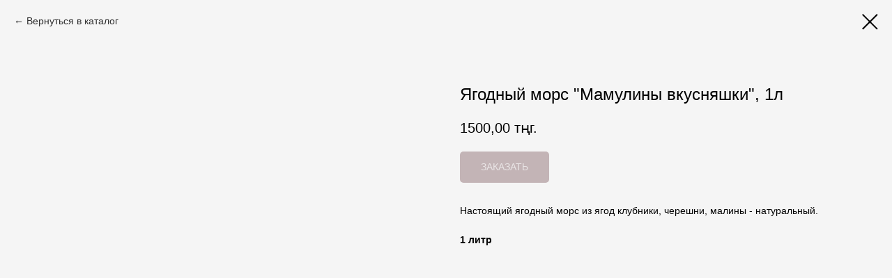

--- FILE ---
content_type: text/html; charset=UTF-8
request_url: https://headliner.mamuliny-vkusnyashki.kz/tproduct/471922053-300261891661-yagodnii-mors-mamulini-vkusnyashki-1l
body_size: 11214
content:
<!DOCTYPE html><html><head><meta charset="utf-8" /><meta http-equiv="Content-Type" content="text/html; charset=utf-8" /><meta name="viewport" content="width=device-width, initial-scale=1.0" /> <!--metatextblock-->
<title>Ягодный морс "Мамулины вкусняшки", 1л</title>
<meta name="description" content="">
<meta name="keywords" content="">
<meta property="og:title" content="Ягодный морс &quot;Мамулины вкусняшки&quot;, 1л" />
<meta property="og:description" content="" />
<meta property="og:type" content="website" />
<meta property="og:url" content="https://headliner.mamuliny-vkusnyashki.kz/tproduct/471922053-300261891661-yagodnii-mors-mamulini-vkusnyashki-1l" />
<meta property="og:image" content="https://static.tildacdn.com/tild3038-3065-4037-b036-336561366634/DSCF9587.jpg" />
<link rel="canonical" href="https://headliner.mamuliny-vkusnyashki.kz/tproduct/471922053-300261891661-yagodnii-mors-mamulini-vkusnyashki-1l" />
<!--/metatextblock--><meta name="format-detection" content="telephone=no" /><meta http-equiv="x-dns-prefetch-control" content="on"><link rel="dns-prefetch" href="https://ws.tildacdn.com"><link rel="dns-prefetch" href="https://static.tildacdn.pro"><link rel="dns-prefetch" href="https://fonts.tildacdn.com"><link rel="shortcut icon" href="https://static.tildacdn.pro/img/tildafavicon.ico" type="image/x-icon" /><!-- Assets --><script src="https://neo.tildacdn.com/js/tilda-fallback-1.0.min.js" async charset="utf-8"></script><link rel="stylesheet" href="https://static.tildacdn.pro/css/tilda-grid-3.0.min.css" type="text/css" media="all" onerror="this.loaderr='y';"/><link rel="stylesheet" href="https://static.tildacdn.pro/ws/project5861384/tilda-blocks-page29184826.min.css?t=1715519199" type="text/css" media="all" onerror="this.loaderr='y';" /><link rel="stylesheet" href="https://static.tildacdn.pro/css/tilda-animation-2.0.min.css" type="text/css" media="all" onerror="this.loaderr='y';" /><link rel="stylesheet" href="https://static.tildacdn.pro/css/tilda-slds-1.4.min.css" type="text/css" media="print" onload="this.media='all';" onerror="this.loaderr='y';" /><noscript><link rel="stylesheet" href="https://static.tildacdn.pro/css/tilda-slds-1.4.min.css" type="text/css" media="all" /></noscript><link rel="stylesheet" href="https://static.tildacdn.pro/css/tilda-forms-1.0.min.css" type="text/css" media="all" onerror="this.loaderr='y';" /><link rel="stylesheet" href="https://static.tildacdn.pro/css/tilda-popup-1.1.min.css" type="text/css" media="print" onload="this.media='all';" onerror="this.loaderr='y';" /><noscript><link rel="stylesheet" href="https://static.tildacdn.pro/css/tilda-popup-1.1.min.css" type="text/css" media="all" /></noscript><link rel="stylesheet" href="https://static.tildacdn.pro/css/tilda-catalog-1.1.min.css" type="text/css" media="print" onload="this.media='all';" onerror="this.loaderr='y';" /><noscript><link rel="stylesheet" href="https://static.tildacdn.pro/css/tilda-catalog-1.1.min.css" type="text/css" media="all" /></noscript><link rel="stylesheet" href="https://static.tildacdn.pro/css/tilda-cart-1.0.min.css" type="text/css" media="all" onerror="this.loaderr='y';" /><link rel="stylesheet" href="https://static.tildacdn.pro/css/tilda-zoom-2.0.min.css" type="text/css" media="print" onload="this.media='all';" onerror="this.loaderr='y';" /><noscript><link rel="stylesheet" href="https://static.tildacdn.pro/css/tilda-zoom-2.0.min.css" type="text/css" media="all" /></noscript><script type="text/javascript">TildaFonts = ["427","429","431","433","435"];</script><script type="text/javascript" src="https://static.tildacdn.pro/js/tilda-fonts.min.js" charset="utf-8" onerror="this.loaderr='y';"></script><script nomodule src="https://static.tildacdn.pro/js/tilda-polyfill-1.0.min.js" charset="utf-8"></script><script type="text/javascript">function t_onReady(func) {
if (document.readyState != 'loading') {
func();
} else {
document.addEventListener('DOMContentLoaded', func);
}
}
function t_onFuncLoad(funcName, okFunc, time) {
if (typeof window[funcName] === 'function') {
okFunc();
} else {
setTimeout(function() {
t_onFuncLoad(funcName, okFunc, time);
},(time || 100));
}
}
window.tildaApiServiceRootDomain = "tildacdn.kz";
function t_throttle(fn, threshhold, scope) {return function () {fn.apply(scope || this, arguments);};}function t396_initialScale(t){t=document.getElementById("rec"+t);if(t){t=t.querySelector(".t396__artboard");if(t){var e,r=document.documentElement.clientWidth,a=[];if(l=t.getAttribute("data-artboard-screens"))for(var l=l.split(","),i=0;i<l.length;i++)a[i]=parseInt(l[i],10);else a=[320,480,640,960,1200];for(i=0;i<a.length;i++){var o=a[i];o<=r&&(e=o)}var n="edit"===window.allrecords.getAttribute("data-tilda-mode"),d="center"===t396_getFieldValue(t,"valign",e,a),u="grid"===t396_getFieldValue(t,"upscale",e,a),c=t396_getFieldValue(t,"height_vh",e,a),g=t396_getFieldValue(t,"height",e,a),s=!!window.opr&&!!window.opr.addons||!!window.opera||-1!==navigator.userAgent.indexOf(" OPR/");if(!n&&d&&!u&&!c&&g&&!s){for(var _=parseFloat((r/e).toFixed(3)),f=[t,t.querySelector(".t396__carrier"),t.querySelector(".t396__filter")],i=0;i<f.length;i++)f[i].style.height=Math.floor(parseInt(g,10)*_)+"px";t396_scaleInitial__getElementsToScale(t).forEach(function(t){t.style.zoom=_})}}}}function t396_scaleInitial__getElementsToScale(t){t=Array.prototype.slice.call(t.querySelectorAll(".t396__elem"));if(!t.length)return[];var e=[];return(t=t.filter(function(t){t=t.closest('.t396__group[data-group-type-value="physical"]');return!t||(-1===e.indexOf(t)&&e.push(t),!1)})).concat(e)}function t396_getFieldValue(t,e,r,a){var l=a[a.length-1],i=r===l?t.getAttribute("data-artboard-"+e):t.getAttribute("data-artboard-"+e+"-res-"+r);if(!i)for(var o=0;o<a.length;o++){var n=a[o];if(!(n<=r)&&(i=n===l?t.getAttribute("data-artboard-"+e):t.getAttribute("data-artboard-"+e+"-res-"+n)))break}return i}</script><script src="https://static.tildacdn.pro/js/tilda-scripts-3.0.min.js" charset="utf-8" defer onerror="this.loaderr='y';"></script><script src="https://static.tildacdn.pro/ws/project5861384/tilda-blocks-page29184826.min.js?t=1715519199" charset="utf-8" onerror="this.loaderr='y';"></script><script src="https://static.tildacdn.pro/js/tilda-lazyload-1.0.min.js" charset="utf-8" async onerror="this.loaderr='y';"></script><script src="https://static.tildacdn.pro/js/tilda-animation-2.0.min.js" charset="utf-8" async onerror="this.loaderr='y';"></script><script src="https://static.tildacdn.pro/js/tilda-slds-1.4.min.js" charset="utf-8" async onerror="this.loaderr='y';"></script><script src="https://static.tildacdn.pro/js/hammer.min.js" charset="utf-8" async onerror="this.loaderr='y';"></script><script src="https://static.tildacdn.pro/js/tilda-products-1.0.min.js" charset="utf-8" async onerror="this.loaderr='y';"></script><script src="https://static.tildacdn.pro/js/tilda-catalog-1.1.min.js" charset="utf-8" async onerror="this.loaderr='y';"></script><script src="https://static.tildacdn.pro/js/tilda-map-1.0.min.js" charset="utf-8" async onerror="this.loaderr='y';"></script><script src="https://static.tildacdn.pro/js/tilda-zero-1.1.min.js" charset="utf-8" async onerror="this.loaderr='y';"></script><script src="https://static.tildacdn.pro/js/tilda-menu-1.0.min.js" charset="utf-8" async onerror="this.loaderr='y';"></script><script src="https://static.tildacdn.pro/js/tilda-forms-1.0.min.js" charset="utf-8" async onerror="this.loaderr='y';"></script><script src="https://static.tildacdn.pro/js/tilda-cart-1.0.min.js" charset="utf-8" async onerror="this.loaderr='y';"></script><script src="https://static.tildacdn.pro/js/tilda-popup-1.0.min.js" charset="utf-8" async onerror="this.loaderr='y';"></script><script src="https://static.tildacdn.pro/js/tilda-animation-ext-1.0.min.js" charset="utf-8" async onerror="this.loaderr='y';"></script><script src="https://static.tildacdn.pro/js/tilda-zoom-2.0.min.js" charset="utf-8" async onerror="this.loaderr='y';"></script><script src="https://static.tildacdn.pro/js/tilda-zero-scale-1.0.min.js" charset="utf-8" async onerror="this.loaderr='y';"></script><script src="https://static.tildacdn.pro/js/tilda-skiplink-1.0.min.js" charset="utf-8" async onerror="this.loaderr='y';"></script><script src="https://static.tildacdn.pro/js/tilda-events-1.0.min.js" charset="utf-8" async onerror="this.loaderr='y';"></script><script type="text/javascript">window.dataLayer = window.dataLayer || [];</script><script type="text/javascript">(function () {
if((/bot|google|yandex|baidu|bing|msn|duckduckbot|teoma|slurp|crawler|spider|robot|crawling|facebook/i.test(navigator.userAgent))===false && typeof(sessionStorage)!='undefined' && sessionStorage.getItem('visited')!=='y' && document.visibilityState){
var style=document.createElement('style');
style.type='text/css';
style.innerHTML='@media screen and (min-width: 980px) {.t-records {opacity: 0;}.t-records_animated {-webkit-transition: opacity ease-in-out .2s;-moz-transition: opacity ease-in-out .2s;-o-transition: opacity ease-in-out .2s;transition: opacity ease-in-out .2s;}.t-records.t-records_visible {opacity: 1;}}';
document.getElementsByTagName('head')[0].appendChild(style);
function t_setvisRecs(){
var alr=document.querySelectorAll('.t-records');
Array.prototype.forEach.call(alr, function(el) {
el.classList.add("t-records_animated");
});
setTimeout(function () {
Array.prototype.forEach.call(alr, function(el) {
el.classList.add("t-records_visible");
});
sessionStorage.setItem("visited", "y");
}, 400);
} 
document.addEventListener('DOMContentLoaded', t_setvisRecs);
}
})();</script></head><body class="t-body" style="margin:0;"><!--allrecords--><div id="allrecords" class="t-records" data-product-page="y" data-hook="blocks-collection-content-node" data-tilda-project-id="5861384" data-tilda-page-id="29184826" data-tilda-formskey="7b362f3138593104522c11db35861384" data-tilda-lazy="yes" data-tilda-root-zone="pro" >
<!-- PRODUCT START -->

                
                        
                    
        
        

<div id="rec471922053" class="r t-rec" style="background-color:#f5f5f5;" data-bg-color="#f5f5f5">
    <div class="t-store t-store__prod-snippet__container">

        
                <div class="t-store__prod-popup__close-txt-wr" style="position:absolute;">
            <a href="https://headliner.mamuliny-vkusnyashki.kz" class="js-store-close-text t-store__prod-popup__close-txt t-descr t-descr_xxs" style="color:#000000;">
                Вернуться в каталог<br />
            </a>
        </div>
        
        <a href="https://headliner.mamuliny-vkusnyashki.kz" class="t-popup__close" style="position:absolute; background-color:#f5f5f5">
            <div class="t-popup__close-wrapper">
                <svg class="t-popup__close-icon t-popup__close-icon_arrow" width="26px" height="26px" viewBox="0 0 26 26" version="1.1" xmlns="http://www.w3.org/2000/svg" xmlns:xlink="http://www.w3.org/1999/xlink"><path d="M10.4142136,5 L11.8284271,6.41421356 L5.829,12.414 L23.4142136,12.4142136 L23.4142136,14.4142136 L5.829,14.414 L11.8284271,20.4142136 L10.4142136,21.8284271 L2,13.4142136 L10.4142136,5 Z" fill="#000000"></path></svg>
                <svg class="t-popup__close-icon t-popup__close-icon_cross" width="23px" height="23px" viewBox="0 0 23 23" version="1.1" xmlns="http://www.w3.org/2000/svg" xmlns:xlink="http://www.w3.org/1999/xlink"><g stroke="none" stroke-width="1" fill="#000000" fill-rule="evenodd"><rect transform="translate(11.313708, 11.313708) rotate(-45.000000) translate(-11.313708, -11.313708) " x="10.3137085" y="-3.6862915" width="2" height="30"></rect><rect transform="translate(11.313708, 11.313708) rotate(-315.000000) translate(-11.313708, -11.313708) " x="10.3137085" y="-3.6862915" width="2" height="30"></rect></g></svg>
            </div>
        </a>
        
        <div class="js-store-product js-product t-store__product-snippet" data-product-lid="300261891661" data-product-uid="300261891661" itemscope itemtype="http://schema.org/Product">
            <meta itemprop="productID" content="300261891661" />

            <div class="t-container">
                <div>
                    <meta itemprop="image" content="https://static.tildacdn.com/tild3038-3065-4037-b036-336561366634/DSCF9587.jpg" />
                    <div class="t-store__prod-popup__slider js-store-prod-slider t-store__prod-popup__col-left t-col t-col_6">
                        <div class="js-product-img" style="width:100%;padding-bottom:75%;background-size:cover;opacity:0;">
                        </div>
                    </div>
                    <div class="t-store__prod-popup__info t-align_left t-store__prod-popup__col-right t-col t-col_6">

                        <div class="t-store__prod-popup__title-wrapper">
                            <h1 class="js-store-prod-name js-product-name t-store__prod-popup__name t-name t-name_xl" itemprop="name" style="font-weight:400;">Ягодный морс "Мамулины вкусняшки", 1л</h1>
                            <div class="t-store__prod-popup__brand t-descr t-descr_xxs" >
                                                            </div>
                            <div class="t-store__prod-popup__sku t-descr t-descr_xxs">
                                <span class="js-store-prod-sku js-product-sku" translate="no" >
                                    
                                </span>
                            </div>
                        </div>

                                                                        <div itemprop="offers" itemscope itemtype="http://schema.org/Offer" style="display:none;">
                            <meta itemprop="serialNumber" content="300261891661" />
                                                        <meta itemprop="price" content="1500.00" />
                            <meta itemprop="priceCurrency" content="KZT" />
                                                        <link itemprop="availability" href="http://schema.org/InStock">
                                                    </div>
                        
                                                
                        <div class="js-store-price-wrapper t-store__prod-popup__price-wrapper">
                            <div class="js-store-prod-price t-store__prod-popup__price t-store__prod-popup__price-item t-name t-name_md" style="font-weight:300;">
                                                                <div class="js-product-price js-store-prod-price-val t-store__prod-popup__price-value" data-product-price-def="1500.0000" data-product-price-def-str="1500,00">1500,00</div><div class="t-store__prod-popup__price-currency" translate="no">тңг.</div>
                                                            </div>
                            <div class="js-store-prod-price-old t-store__prod-popup__price_old t-store__prod-popup__price-item t-name t-name_md" style="font-weight:300;display:none;">
                                                                <div class="js-store-prod-price-old-val t-store__prod-popup__price-value"></div><div class="t-store__prod-popup__price-currency" translate="no">тңг.</div>
                                                            </div>
                        </div>

                        <div class="js-product-controls-wrapper">
                        </div>

                        <div class="t-store__prod-popup__links-wrapper">
                                                    </div>

                                                <div class="t-store__prod-popup__btn-wrapper"   tt="Заказать">
                                                        <a href="#order" class="t-store__prod-popup__btn t-store__prod-popup__btn_disabled t-btn t-btn_sm" style="color:#ffffff;background-color:#917377;border-radius:5px;-moz-border-radius:5px;-webkit-border-radius:5px;font-weight:400;text-transform:uppercase;">
                                <table style="width:100%; height:100%;">
                                    <tbody>
                                        <tr>
                                            <td class="js-store-prod-popup-buy-btn-txt">Заказать</td>
                                        </tr>
                                    </tbody>
                                </table>
                            </a>
                                                    </div>
                        
                        <div class="js-store-prod-text t-store__prod-popup__text t-descr t-descr_xxs" >
                                                    <div class="js-store-prod-all-text" itemprop="description">
                                Настоящий ягодный морс из ягод клубники, черешни, малины - натуральный.<br /><br /><strong>1 литр</strong>                            </div>
                                                                            <div class="js-store-prod-all-charcs">
                                                                                                                                                                        </div>
                                                </div>

                    </div>
                </div>

                            </div>
        </div>
                <div class="js-store-error-msg t-store__error-msg-cont"></div>
        <div itemscope itemtype="http://schema.org/ImageGallery" style="display:none;">
                                                                            </div>

    </div>

                        
                        
    
    <style>
        /* body bg color */
        
        .t-body {
            background-color:#f5f5f5;
        }
        

        /* body bg color end */
        /* Slider stiles */
        .t-slds__bullet_active .t-slds__bullet_body {
            background-color: #222 !important;
        }

        .t-slds__bullet:hover .t-slds__bullet_body {
            background-color: #222 !important;
        }
        /* Slider stiles end */
    </style>
    

        
        
        
        
        
        <style>
        .t-store__product-snippet .t-btn:not(.t-animate_no-hover):hover{
            background-color: #8a0033 !important;
            color: #ffffff !important;
            
            
    	}
        .t-store__product-snippet .t-btn:not(.t-animate_no-hover){
            -webkit-transition: background-color 0.2s ease-in-out, color 0.2s ease-in-out, border-color 0.2s ease-in-out, box-shadow 0.2s ease-in-out; transition: background-color 0.2s ease-in-out, color 0.2s ease-in-out, border-color 0.2s ease-in-out, box-shadow 0.2s ease-in-out;
        }
        </style>
        

        
        
    <style>
        

        

        
    </style>
    
    
        
    <style>
        
    </style>
    
    
        
    <style>
        
    </style>
    
    
        
        <style>
    
                                    
        </style>
    
    
    <div class="js-store-tpl-slider-arrows" style="display: none;">
                


<div class="t-slds__arrow_wrapper t-slds__arrow_wrapper-left" data-slide-direction="left">
  <div class="t-slds__arrow t-slds__arrow-left t-slds__arrow-withbg" style="width: 30px; height: 30px;background-color: rgba(255,255,255,1);">
    <div class="t-slds__arrow_body t-slds__arrow_body-left" style="width: 7px;">
      <svg style="display: block" viewBox="0 0 7.3 13" xmlns="http://www.w3.org/2000/svg" xmlns:xlink="http://www.w3.org/1999/xlink">
                <desc>Left</desc>
        <polyline
        fill="none"
        stroke="#000000"
        stroke-linejoin="butt"
        stroke-linecap="butt"
        stroke-width="1"
        points="0.5,0.5 6.5,6.5 0.5,12.5"
        />
      </svg>
    </div>
  </div>
</div>
<div class="t-slds__arrow_wrapper t-slds__arrow_wrapper-right" data-slide-direction="right">
  <div class="t-slds__arrow t-slds__arrow-right t-slds__arrow-withbg" style="width: 30px; height: 30px;background-color: rgba(255,255,255,1);">
    <div class="t-slds__arrow_body t-slds__arrow_body-right" style="width: 7px;">
      <svg style="display: block" viewBox="0 0 7.3 13" xmlns="http://www.w3.org/2000/svg" xmlns:xlink="http://www.w3.org/1999/xlink">
        <desc>Right</desc>
        <polyline
        fill="none"
        stroke="#000000"
        stroke-linejoin="butt"
        stroke-linecap="butt"
        stroke-width="1"
        points="0.5,0.5 6.5,6.5 0.5,12.5"
        />
      </svg>
    </div>
  </div>
</div>    </div>

    
    <script>
        t_onReady(function() {
            var tildacopyEl = document.getElementById('tildacopy');
            if (tildacopyEl) tildacopyEl.style.display = 'none';

            var recid = '471922053';
            var options = {};
            var product = {"uid":300261891661,"rootpartid":9239713,"title":"Ягодный морс \"Мамулины вкусняшки\", 1л","text":"Настоящий ягодный морс из ягод клубники, черешни, малины - натуральный.<br \/><br \/><strong>1 литр<\/strong>","price":"1500.0000","gallery":[{"img":"https:\/\/static.tildacdn.com\/tild3038-3065-4037-b036-336561366634\/DSCF9587.jpg"},{"img":"https:\/\/static.tildacdn.com\/tild3066-3835-4863-b134-623262616165\/DSCF9612.jpg"}],"sort":1008100,"portion":0,"newsort":0,"json_chars":"null","externalid":"6Dn9j2pPECNKCpjIrGl9","pack_label":"lwh","pack_x":0,"pack_y":0,"pack_z":0,"pack_m":0,"serverid":"euae004","servertime":"1734514894.8594","parentuid":"","editions":[{"uid":300261891661,"price":"1 500.00","priceold":"","sku":"","quantity":"","img":"https:\/\/static.tildacdn.com\/tild3038-3065-4037-b036-336561366634\/DSCF9587.jpg"}],"characteristics":[],"properties":[],"partuids":[482460712681],"url":"https:\/\/headliner.mamuliny-vkusnyashki.kz\/tproduct\/471922053-300261891661-yagodnii-mors-mamulini-vkusnyashki-1l"};

            // draw slider or show image for SEO
            if (window.isSearchBot) {
                var imgEl = document.querySelector('.js-product-img');
                if (imgEl) imgEl.style.opacity = '1';
            } else {
                
                var prodcard_optsObj = {
    hasWrap: false,
    txtPad: '',
    bgColor: '',
    borderRadius: '',
    shadowSize: '0px',
    shadowOpacity: '',
    shadowSizeHover: '',
    shadowOpacityHover: '',
    shadowShiftyHover: '',
    btnTitle1: '',
    btnLink1: 'popup',
    btnTitle2: 'Заказать',
    btnLink2: 'order',
    showOpts: false};

var price_optsObj = {
    color: '',
    colorOld: '',
    fontSize: '20px',
    fontWeight: '300'
};

var popup_optsObj = {
    columns: '6',
    columns2: '6',
    isVertical: '',
    align: 'left',
    btnTitle: 'Заказать',
    closeText: 'Вернуться в каталог<br />',
    iconColor: '#000000',
    containerBgColor: '#f5f5f5',
    overlayBgColorRgba: 'rgba(255,255,255,1)',
    popupStat: '',
    popupContainer: '',
    fixedButton: false,
    mobileGalleryStyle: ''
};

var slider_optsObj = {
    anim_speed: '',
    arrowColor: '#000000',
    videoPlayerIconColor: '',
    cycle: '',
    controls: 'arrowsthumbs',
    bgcolor: '#ebebeb'
};

var slider_dotsOptsObj = {
    size: '',
    bgcolor: '',
    bordersize: '',
    bgcoloractive: ''
};

var slider_slidesOptsObj = {
    zoomable: true,
    bgsize: 'cover',
    ratio: '1'
};

var typography_optsObj = {
    descrColor: '',
    titleColor: ''
};

var default_sortObj = {
    in_stock: false};

var btn1_style = 'text-transform:uppercase;font-weight:400;border-radius:5px;-moz-border-radius:5px;-webkit-border-radius:5px;color:#ffffff;background-color:#917377;';
var btn2_style = 'text-transform:uppercase;font-weight:400;border-radius:5px;-moz-border-radius:5px;-webkit-border-radius:5px;color:#ffffff;background-color:#917377;border:1px solid ;';

var options_catalog = {
    btn1_style: btn1_style,
    btn2_style: btn2_style,
    storepart: '330688461661',
    prodCard: prodcard_optsObj,
    popup_opts: popup_optsObj,
    defaultSort: default_sortObj,
    slider_opts: slider_optsObj,
    slider_dotsOpts: slider_dotsOptsObj,
    slider_slidesOpts: slider_slidesOptsObj,
    typo: typography_optsObj,
    price: price_optsObj,
    blocksInRow: '4',
    imageHover: true,
    imageHeight: '300px',
    imageRatioClass: 't-store__card__imgwrapper_1-1',
    align: 'center',
    vindent: '30px',
    isHorizOnMob:false,
    itemsAnim: 'zoomin',
    hasOriginalAspectRatio: false,
    markColor: '#ffffff',
    markBgColor: '#ff4a4a',
    currencySide: 'r',
    currencyTxt: 'тңг.',
    currencySeparator: ',',
    currencyDecimal: '',
    btnSize: '',
    verticalAlignButtons: true,
    hideFilters: false,
    titleRelevants: '',
    showRelevants: '',
    relevants_slider: false,
    relevants_quantity: '',
    isFlexCols: true,
    isPublishedPage: true,
    previewmode: true,
    colClass: 't-col t-col_3',
    ratio: '1_1',
    sliderthumbsside: '',
    showStoreBtnQuantity: 'both',
    tabs: '',
    galleryStyle: '',
    title_typo: '',
    descr_typo: '',
    price_typo: '',
    price_old_typo: '',
    menu_typo: '',
    options_typo: '',
    sku_typo: '',
    characteristics_typo: '',
    button_styles: '',
    button2_styles: '',
    buttonicon: '',
    buttoniconhover: '',
};                
                // emulate, get options_catalog from file store_catalog_fields
                options = options_catalog;
                options.typo.title = "font-weight:400;" || '';
                options.typo.descr = "" || '';

                try {
                    if (options.showRelevants) {
                        var itemsCount = '4';
                        var relevantsMethod;
                        switch (options.showRelevants) {
                            case 'cc':
                                relevantsMethod = 'current_category';
                                break;
                            case 'all':
                                relevantsMethod = 'all_categories';
                                break;
                            default:
                                relevantsMethod = 'category_' + options.showRelevants;
                                break;
                        }

                        t_onFuncLoad('t_store_loadProducts', function() {
                            t_store_loadProducts(
                                'relevants',
                                recid,
                                options,
                                false,
                                {
                                    currentProductUid: '300261891661',
                                    relevantsQuantity: itemsCount,
                                    relevantsMethod: relevantsMethod,
                                    relevantsSort: 'random'
                                }
                            );
                        });
                    }
                } catch (e) {
                    console.log('Error in relevants: ' + e);
                }
            }

            
                            options.popup_opts.btnTitle = 'Заказать';
                        

            window.tStoreOptionsList = [];

            t_onFuncLoad('t_store_productInit', function() {
                t_store_productInit(recid, options, product);
            });

            // if user coming from catalog redirect back to main page
            if (window.history.state && (window.history.state.productData || window.history.state.storepartuid)) {
                window.onpopstate = function() {
                    window.history.replaceState(null, null, window.location.origin);
                    window.location.replace(window.location.origin);
                };
            }
        });
    </script>
    

</div>


<!-- PRODUCT END -->

<div id="rec471919413" class="r t-rec" style="" data-animationappear="off" data-record-type="706"><!-- @classes: t-text t-text_xs t-name t-name_xs t-name_md t-btn t-btn_sm --><script>t_onReady(function () {
setTimeout(function () {
t_onFuncLoad('tcart__init', function () {
tcart__init('471919413');
});
}, 50);
var userAgent = navigator.userAgent.toLowerCase();
var body = document.body;
if (!body) return;
/* fix Instagram iPhone keyboard bug */
if (userAgent.indexOf('instagram') !== -1 && userAgent.indexOf('iphone') !== -1) {
body.style.position = 'relative';
}
var rec = document.querySelector('#rec471919413');
if (!rec) return;
var cartWindow = rec.querySelector('.t706__cartwin,.t706__cartpage');
var allRecords = document.querySelector('.t-records');
var currentMode = allRecords.getAttribute('data-tilda-mode');
if (cartWindow && currentMode !== 'edit' && currentMode !== 'preview') {
cartWindow.addEventListener(
'scroll',
t_throttle(function () {
if (window.lazy === 'y' || document.querySelector('#allrecords').getAttribute('data-tilda-lazy') === 'yes') {
t_onFuncLoad('t_lazyload_update', function () {
t_lazyload_update();
});
}
}, 500)
);
}
});</script><div class="t706" data-cart-countdown="yes" data-project-currency="тңг." data-project-currency-side="r" data-project-currency-sep="," data-project-currency-code="KZT" data-cart-minorder="15000" data-cart-sendevent-onadd="y" ><div class="t706__carticon" style=""><div class="t706__carticon-text t-name t-name_xs"></div> <div class="t706__carticon-wrapper"><div class="t706__carticon-imgwrap" ><svg role="img" class="t706__carticon-img" xmlns="http://www.w3.org/2000/svg" viewBox="0 0 64 64"><path fill="none" stroke-width="2" stroke-miterlimit="10" d="M44 18h10v45H10V18h10z"/><path fill="none" stroke-width="2" stroke-miterlimit="10" d="M22 24V11c0-5.523 4.477-10 10-10s10 4.477 10 10v13"/></svg></div><div class="t706__carticon-counter js-carticon-counter" style="background-color:#8a0033;"></div></div></div><div class="t706__cartwin" style="display: none;"><div class="t706__close t706__cartwin-close"><button type="button" class="t706__close-button t706__cartwin-close-wrapper" aria-label="Закрыть корзину"><svg role="presentation" class="t706__close-icon t706__cartwin-close-icon" width="23px" height="23px" viewBox="0 0 23 23" version="1.1" xmlns="http://www.w3.org/2000/svg" xmlns:xlink="http://www.w3.org/1999/xlink"><g stroke="none" stroke-width="1" fill="#fff" fill-rule="evenodd"><rect transform="translate(11.313708, 11.313708) rotate(-45.000000) translate(-11.313708, -11.313708) " x="10.3137085" y="-3.6862915" width="2" height="30"></rect><rect transform="translate(11.313708, 11.313708) rotate(-315.000000) translate(-11.313708, -11.313708) " x="10.3137085" y="-3.6862915" width="2" height="30"></rect></g></svg> </button> </div><div class="t706__cartwin-content"><div class="t706__cartwin-top"><div class="t706__cartwin-heading t-name t-name_xl"></div></div> <div class="t706__cartwin-products"></div><div class="t706__cartwin-bottom"><div class="t706__cartwin-prodamount-wrap t-descr t-descr_sm"><span class="t706__cartwin-prodamount-label"></span><span class="t706__cartwin-prodamount"></span></div></div> <div class="t706__orderform "> <form 
id="form471919413" name='form471919413' role="form" action='' method='POST' data-formactiontype="2" data-inputbox=".t-input-group" data-success-url="https://mamuliny-vkusnyashki.kz/thnku" 
class="t-form js-form-proccess t-form_inputs-total_10 " data-formsended-callback="t706_onSuccessCallback" ><input type="hidden" name="formservices[]" value="393fd915a667d072102e296542405c1b" class="js-formaction-services"><input type="hidden" name="formservices[]" value="7c31c48d32f7ccb4cdd7762e619872a8" class="js-formaction-services"><input type="hidden" name="formservices[]" value="ca40faf64bce8be43b0859b93e7ecaf2" class="js-formaction-services"><input type="hidden" name="tildaspec-formname" tabindex="-1" value="Cart"><div class="js-successbox t-form__successbox t-text t-text_md" 
aria-live="polite" 
style="display:none;color:#000000;background-color:#ffffff;"
></div><div class="t-form__inputsbox t-form__inputsbox_inrow"><div
class="t-input-group t-input-group_nm " data-input-lid="1496239431201" data-field-type="nm"
><div class="t-input-block "><input type="text"
autocomplete="name"
name="name"
id="input_1496239431201"
class="t-input js-tilda-rule "
value=""
placeholder="Имя*" data-tilda-req="1" aria-required="true" data-tilda-rule="name"
aria-describedby="error_1496239431201"
style="color:#000000;border:1px solid #000000;"><div class="t-input-error" aria-live="polite" id="error_1496239431201"></div></div></div><div
class="t-input-group t-input-group_em " data-input-lid="1496239478607" data-field-type="em"
><div class="t-input-subtitle t-descr t-descr_xxs t-opacity_70" data-redactor-toolbar="no" field="li_subtitle__1496239478607" style="color:;">сюда отправим инфо о вашем заказе</div><div class="t-input-block "><input type="email"
autocomplete="email"
name="email"
id="input_1496239478607"
class="t-input js-tilda-rule "
value=""
placeholder="e-mail (который вы используете)*" data-tilda-req="1" aria-required="true" data-tilda-rule="email"
aria-describedby="error_1496239478607"
style="color:#000000;border:1px solid #000000;"
><div class="t-input-error" aria-live="polite" id="error_1496239478607"></div></div></div><div
class="t-input-group t-input-group_ph " data-input-lid="1496239459190" data-field-type="ph"
><div class="t-input-block "><input type="tel"
autocomplete="tel"
name="phone"
id="input_1496239459190"
class="t-input js-tilda-rule "
value=""
placeholder="Номер телефона*" data-tilda-req="1" aria-required="true" data-tilda-rule="phone"
pattern="[0-9]*"
aria-describedby="error_1496239459190"
style="color:#000000;border:1px solid #000000;"><div class="t-input-error" aria-live="polite" id="error_1496239459190"></div></div></div><div
class="t-input-group t-input-group_in " data-input-lid="1583012871333" data-field-type="in"
><div class="t-input-block "><input type="text"
name="street"
id="input_1583012871333"
class="t-input js-tilda-rule "
value=""
placeholder="Улица" aria-describedby="error_1583012871333"
style="color:#000000;border:1px solid #000000;"
><div class="t-input-error" aria-live="polite" id="error_1583012871333"></div></div></div><div
class="t-input-group t-input-group_in " data-input-lid="1583012912318" data-field-type="in"
><div class="t-input-block "><input type="text"
name="house"
id="input_1583012912318"
class="t-input js-tilda-rule "
value=""
placeholder="Номер дома" aria-describedby="error_1583012912318"
style="color:#000000;border:1px solid #000000;"
><div class="t-input-error" aria-live="polite" id="error_1583012912318"></div></div></div><div
class="t-input-group t-input-group_in " data-input-lid="1612890056086" data-field-type="in"
><div class="t-input-block "><input type="text"
name="podezd"
id="input_1612890056086"
class="t-input js-tilda-rule "
value=""
placeholder="Подъезд" aria-describedby="error_1612890056086"
style="color:#000000;border:1px solid #000000;"
><div class="t-input-error" aria-live="polite" id="error_1612890056086"></div></div></div><div
class="t-input-group t-input-group_in " data-input-lid="1612890071464" data-field-type="in"
><div class="t-input-block "><input type="text"
name="etaj"
id="input_1612890071464"
class="t-input js-tilda-rule "
value=""
placeholder="Этаж" aria-describedby="error_1612890071464"
style="color:#000000;border:1px solid #000000;"
><div class="t-input-error" aria-live="polite" id="error_1612890071464"></div></div></div><div
class="t-input-group t-input-group_in " data-input-lid="1583013178154" data-field-type="in"
><div class="t-input-block "><input type="text"
name="appartment"
id="input_1583013178154"
class="t-input js-tilda-rule "
value=""
placeholder="Номер квартиры" aria-describedby="error_1583013178154"
style="color:#000000;border:1px solid #000000;"
><div class="t-input-error" aria-live="polite" id="error_1583013178154"></div></div></div><div
class="t-input-group t-input-group_dl " data-input-lid="1583168870971" data-field-type="dl"
><div class="t-input-title t-descr t-descr_md" id="field-title_1583168870971" data-redactor-toolbar="no" field="li_title__1583168870971" style="color:;">Доставка - 900 тг. От 15 000 - бесплатно</div><div class="t-input-block "><div class="t-radio__wrapper t-radio__wrapper-delivery" data-delivery-variants-hook='y' data-delivery-free='15000' ><label class="t-radio__control t-text t-text_xs" style="color: "><input type="radio" name="delivery" value="Доставка=900 " checked="checked" class="t-radio t-radio_delivery js-tilda-rule" data-tilda-req="1" aria-required="true" data-delivery-price="900 "><div class="t-radio__indicator" ></div>Доставка</label></div><div class="t-input-error" aria-live="polite" id="error_1583168870971"></div></div></div><div
class="t-input-group t-input-group_pc " data-input-lid="1594962924191" data-field-type="pc"
><div class="t-input-block "><style>.t-inputpromocode__wrapper .t-text {
color: #000;
}</style><div class="t-inputpromocode__wrapper" style="display:table;width:100%;"><input type="text" name="" class="t-input t-inputpromocode js-tilda-rule" value="" placeholder="Введите промокод" style="display: table-cell; color:#000000;border:1px solid #000000;" data-tilda-rule="promocode"><div class="t-inputpromocode__btn t-btn t-btn_md" style="display:none;position:relative;height:auto; color:#fff; background: #000;">Активировать</div></div><script src="https://static.tildacdn.pro/js/tilda-promocode-1.0.min.js"></script><script>t_onReady(function () {
try {
t_onFuncLoad('t_input_promocode_init', function () {
t_input_promocode_init('471919413', '1594962924191');
});
} catch (error) {
console.error(error);
}
});</script><div class="t-input-error" aria-live="polite" id="error_1594962924191"></div></div></div><!--[if IE 8]><style>.t-checkbox__control .t-checkbox, .t-radio__control .t-radio {
left: 0px;
z-index: 1;
opacity: 1;
}
.t-checkbox__indicator, .t-radio__indicator {
display: none;
}
.t-img-select__control .t-img-select {
position: static;
}</style><![endif]--><div class="t-form__errorbox-middle"><!--noindex--><div 
class="js-errorbox-all t-form__errorbox-wrapper" 
style="display:none;" data-nosnippet 
tabindex="-1" 
aria-label="Ошибки при заполнении формы"
><ul 
role="list" 
class="t-form__errorbox-text t-text t-text_md"
><li class="t-form__errorbox-item js-rule-error js-rule-error-all"></li><li class="t-form__errorbox-item js-rule-error js-rule-error-req"></li><li class="t-form__errorbox-item js-rule-error js-rule-error-email"></li><li class="t-form__errorbox-item js-rule-error js-rule-error-name"></li><li class="t-form__errorbox-item js-rule-error js-rule-error-phone"></li><li class="t-form__errorbox-item js-rule-error js-rule-error-minlength"></li><li class="t-form__errorbox-item js-rule-error js-rule-error-string"></li></ul></div><!--/noindex--> </div><div class="t-form__submit"><button
type="submit"
class="t-submit"
style="color:#ffffff;background-color:#917377;border-radius:30px; -moz-border-radius:30px; -webkit-border-radius:30px;font-weight:500;text-transform:uppercase;" data-field="buttontitle" data-buttonfieldset="button"
>Оформить заказ </button></div></div><div class="t-form__errorbox-bottom"><!--noindex--><div 
class="js-errorbox-all t-form__errorbox-wrapper" 
style="display:none;" data-nosnippet 
tabindex="-1" 
aria-label="Ошибки при заполнении формы"
><ul 
role="list" 
class="t-form__errorbox-text t-text t-text_md"
><li class="t-form__errorbox-item js-rule-error js-rule-error-all"></li><li class="t-form__errorbox-item js-rule-error js-rule-error-req"></li><li class="t-form__errorbox-item js-rule-error js-rule-error-email"></li><li class="t-form__errorbox-item js-rule-error js-rule-error-name"></li><li class="t-form__errorbox-item js-rule-error js-rule-error-phone"></li><li class="t-form__errorbox-item js-rule-error js-rule-error-minlength"></li><li class="t-form__errorbox-item js-rule-error js-rule-error-string"></li></ul></div><!--/noindex--> </div></form><style>#rec471919413 input::-webkit-input-placeholder {color:#000000; opacity: 0.5;}
#rec471919413 input::-moz-placeholder {color:#000000; opacity: 0.5;}
#rec471919413 input:-moz-placeholder {color:#000000; opacity: 0.5;}
#rec471919413 input:-ms-input-placeholder {color:#000000; opacity: 0.5;}
#rec471919413 textarea::-webkit-input-placeholder {color:#000000; opacity: 0.5;}
#rec471919413 textarea::-moz-placeholder {color:#000000; opacity: 0.5;}
#rec471919413 textarea:-moz-placeholder {color:#000000; opacity: 0.5;}
#rec471919413 textarea:-ms-input-placeholder {color:#000000; opacity: 0.5;}</style></div></div> </div><div class="t706__cartdata"></div></div><style>@media screen and (max-width: 960px){
.t706__carticon{
}
}</style><style>@media (hover: hover), (min-width: 0\0) {#rec471919413 .t-submit:hover {background-color: #8a0033 !important;}#rec471919413 .t-submit:focus-visible {background-color: #8a0033 !important;}}</style><style>.t-menuwidgeticons__cart .t-menuwidgeticons__icon-counter{
background-color:#8a0033;
}</style></div>

</div>
<!--/allrecords--><!-- Stat --><script type="text/javascript">if (! window.mainTracker) { window.mainTracker = 'tilda'; }
setTimeout(function(){ (function (d, w, k, o, g) { var n=d.getElementsByTagName(o)[0],s=d.createElement(o),f=function(){n.parentNode.insertBefore(s,n);}; s.type = "text/javascript"; s.async = true; s.key = k; s.id = "tildastatscript"; s.src=g; if (w.opera=="[object Opera]") {d.addEventListener("DOMContentLoaded", f, false);} else { f(); } })(document, window, 'ae1875e0fec4db6f0485113f39acd159','script','https://static.tildacdn.pro/js/tilda-stat-1.0.min.js');
}, 2000); </script></body></html>